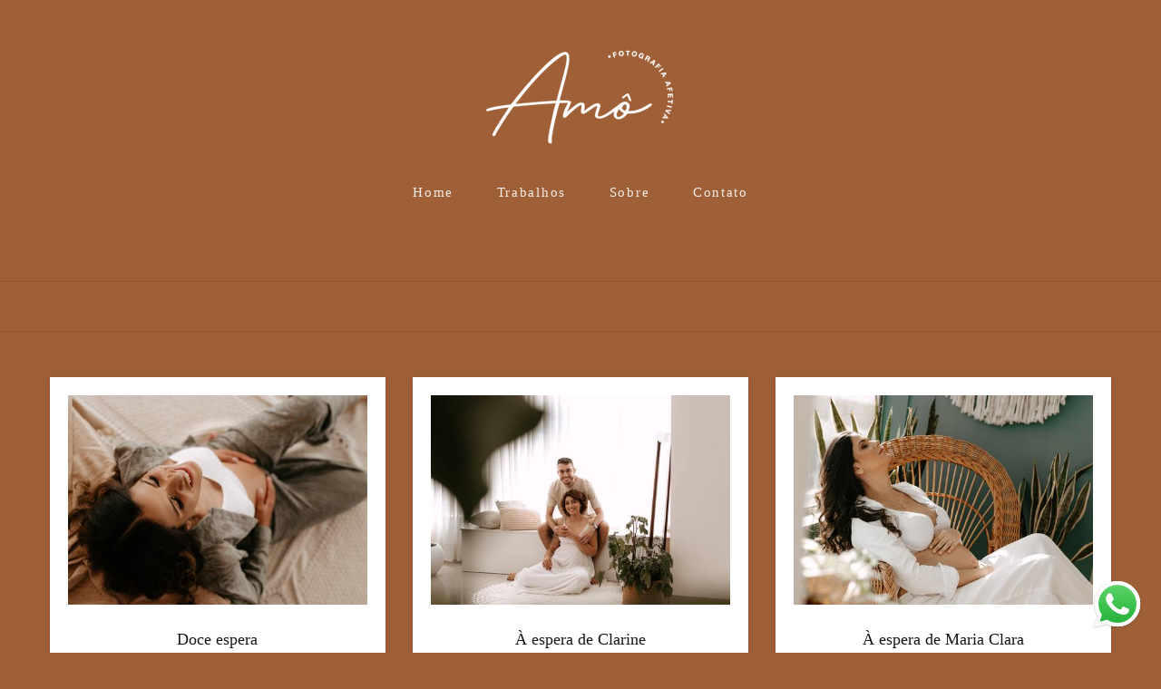

--- FILE ---
content_type: text/html; charset=utf-8
request_url: https://www.amofotografiaafetiva.com/portfolio/gestante
body_size: 5102
content:
<!DOCTYPE html>
<html lang="pt-BR">

<head>
  <title>Gestante - Amô Fotografia Afetiva</title>
  <meta charset="UTF-8">
  <meta name="description" content="Portfólio de Gestante por Amô Fotografia Afetiva">
  <meta name="keywords" content="newborn,gestante,acompanhamento,acompanhamento do bebê,fotografia infantil,newborn em americana sp,americana sp,americana,gestante em americana sp,fotografia,fotógrafo em americana sp,fotografo newborn,fotografiamesversario,fotografiacleanamericana,newborn campinas,fotografa campinas,ensaio gestante campinas,estúdio de fotografia gestante americana ,ensaio gestante campinas,ensaio de grávida externo americana   ,fotos de grávida americana  ,ensaio gestante americana e região  ,americana ensaio bebê até 30 dias americana,newborn americana fotos recém-nascido , newborn campinas fotógrafa ,ensaio newborn americana e região fotografia,ensaio bebê mês a mês americana fotógrafo de família campinas,ensaio família americana e região ,fotos família externas americana, acompanhamento bebê americana ,ensaio lifestyle em casa americana, fotos espontâneas em família americana,fotografia natural americana,ensaio lifestyle em casa americana,fotografia de parto americana e região, fotógrafa de parto americana, registro de parto americana, registro de parto campinas,fotos parto normal americana ,fotógrafa especializada em parto americana, fotografia humanizada de parto, americana fotos de parto cesárea,fotógrafa recomendada para parto americana,fotógrafa de gestante recomendada americana,melhores fotógrafas de bebê americana,melhores fotógrafas de gestante americana,ensaio de grávida com maquiagem americana,ensaio fotográfico afetivo americana,melhor estudio de gestante americana,melhor fotografa de americana">
  <meta name="author" content="">
  <meta property="og:title" content="Gestante - Amô Fotografia Afetiva">
  <meta property="og:description" content="Portfólio de Gestante por Amô Fotografia Afetiva">
  <meta property="og:type" content="website">
  <meta property="og:url" content="https://www.amofotografiaafetiva.com/portfolio/gestante">
  <meta property="og:image" itemprop="image" content="https://alfred.alboompro.com/crop/width/600/height/400/mode/jpeg/quality/70/url/storage.alboom.ninja/sites/40025/img/og_image/and_8791.jpg?t=1680637910">
  <meta property="og:image:type" content="image/jpeg">
  <meta property="og:image:width" content="600">
  <meta property="og:image:height" content="400">
  <meta name="viewport" content="width=device-width, initial-scale=1.0, user-scalable=yes">
  <meta name="mobile-web-app-capable" content="yes">

  
      <!-- Canonical URL -->
    <link rel="canonical" href="https://www.amofotografiaafetiva.com/portfolio/gestante">
  
  <link rel="shortcut icon" type="image/png" href="https://storage.alboom.ninja/sites/40025/img/am_logo8.png?t=1627402848" />  <meta name="google-site-verification" content="aCMku3ga2OcBgv1DVjmcmemkDwCozy4wgAYiw7ItEpo" />
      <link rel="stylesheet" href="https://bifrost.alboompro.com/static/boom-v3/themes/1/dist/css/main.min.css?v=2.8.594" id="cssPath">
          <link rel="stylesheet" href="https://bifrost.alboompro.com/static/boom-v3/assets/vendors/font-awesome/5.15.4/css/all.min.css?v=2.8.594">
  
  <style type="text/css">.mhm__item {
    border-right: none;
}.boom-button, .cp__alboom-type{background-color:rgba(252, 243, 238, 1);font-family:'MontserratLight';border-radius:3px;}
.boom-button, .cp__alboom-type, body .cp__alboom-type:hover{border-color:rgba(252, 243, 238, 1);color:rgba(159, 96, 55, 1);}
.boom-button:hover{background-color:rgba(184, 120, 83, 1);border-color:rgba(184, 120, 83, 1);color:rgba(255, 255, 255, 1);}
.mhm__item{color:rgba(255, 255, 255, 0.89);}
.mhm__item:hover{color:rgba(203, 146, 105, 1);}
.main-header{background-color:rgba(159, 96, 55, 1);}
html, body, .contact-input{color:rgba(159, 96, 55, 1);}
.cs__title{color:rgba(159, 96, 55, 1);font-family:'MontserratLight';}
.fr-view a{color:rgba(159, 96, 55, 1);}
.fr-view a:hover{color:rgba(184, 136, 93, 1);}
.footer{background-color:rgba(255, 255, 255, 1);color:rgba(159, 96, 55, 1);}
.footer .boom-button, .footer .cp__alboom-type{background-color:rgba(241, 238, 232, 1);border-color:rgba(255, 255, 255, 1);color:rgba(159, 96, 55, 0.9);}
.footer .boom-button:hover, .footer .cp__alboom-type:hover{background-color:rgba(255, 255, 255, 1);border-color:rgba(255, 255, 255, 1);color:rgba(159, 96, 55, 1);}
.b__info .b__subtitle{font-family:'MontserratLight';font-size:26px;}
.b__info{color:rgba(159, 96, 55, 1);}
.mh__menu{font-family:'MontserratLight';}
body{background-color:rgba(159, 96, 55, 1);}
html, body{font-family:'MontserratLight';font-size:14px;}
.mh__logo figure img{max-width:100%;max-height:100%;}
body:not(.sidenav) .mhm__item{padding:10px 21px;}
body.sidenav .mhm__item{padding-top:21px;padding-bottom:21px;}
.mh__menu, .mhm__item{font-size:15px;letter-spacing:1.7px;}
.b__info .b__heading{font-family:'MontserratLight';font-size:44px;}
h2.cs__title{font-size:22px;letter-spacing:0.4px;}
.cp--album-preview a:hover .cp__thumbnail:before{background-color:rgba(241, 238, 232, 0.79);}
.cp--album-preview .cp__container{color:rgba(22, 22, 22, 1);}
.blog__container{font-family:'MontserratLight';}
.post-v2 .post_container .post_content a, .post-v2 .post_container .post_content a:hover, .post-v2 .post_container .post_content a:visited{color:rgba(159, 96, 55, 0.8);}
.post-v2 .post_container .post_content p,.post-v2 .post_container .post_content ul li,.post-v2 .post_container .post_content ol li{color:rgba(245, 245, 235, 0.86);}
.post-v2 .post_content h2, .post-v2 .post_content h3, .post-v2 .post_content h4, .post-v2 h1.ac__title, .post-v2 .share-floating-bar h2, .blog-list-posts-container .list-post-item .list-post-item-text .list-post-item-title a{color:rgba(159, 96, 55, 0.88);}
.post-v2 > progress[value]::-moz-progress-bar{background-color:rgba(222, 159, 123, 1);}
.post-v2 > progress[value]::-webkit-progress-value{background-color:rgba(222, 159, 123, 1);}
[data-form] .contact-label{color:rgba(159, 96, 55, 1);}
[data-form] .contact-input{color:rgba(159, 96, 55, 1);border-color:rgba(255, 255, 255, 1);background-color:rgba(255, 255, 255, 1);}
.tag-container a.tag-item, .tag-container a.tag-item:hover{background-color:rgba(255, 255, 255, 1);}
[data-form][wrapper_id] .contact-input + label div[id^="checkbox-"][id$="styledCheckbox"],[data-form][wrapper_id] .contact-input:checked + label div[id^="checkbox-"][id$="styledCheckbox"]{border-color:rgba(255, 255, 255, 1);}
[data-form][wrapper_id] .contact-input + label div[id^="radio-"][id$="styledRadio"],[data-form][wrapper_id] .contact-input:checked + label div[id^="radio-"][id$="styledRadio"]{border-color:rgba(255, 255, 255, 1);}
[data-form][wrapper_id] .contact-input:checked + label div[id^="checkbox-"][id$="styledCheckbox"]{background-color:rgba(255, 255, 255, 1);}
[data-form][wrapper_id] .contact-input:checked + label div[id^="radio-"][id$="styledRadio"]::before{background-color:rgba(255, 255, 255, 1);}
.nav-drawer .ndc__item:hover{color:rgb(203, 146, 105);}
.content-preview:hover .cp__thumbnail:before{background-color:rgba(159, 96, 55, .8);}</style>
  


  
  
  
  
  
  <script>
    window.templateId = 1  </script>
</head>

<body ontouchstart="" class="page-jobs 
  ">
  
  <div class="menu-container
    " id="menuContainer">

    <header class="main-header  mh--a-center" id="mainHeader">

      <div class="container">
        <a href="/" class="mh__logo" title="Página inicial de Amô Fotografia Afetiva">
          <figure>
            <img src="https://alfred.alboompro.com/resize/width/370/height/150/quality/99/url/storage.alboom.ninja/sites/40025/img/logo/loso_site.png?t=1705174401" alt="Amô Fotografia Afetiva" class=" accelerated">
          </figure>
        </a>
        <nav class="mh__menu mh__menu-separator-line" id="mainMenu">

          
              <a href="/home"  class="mhm__item">
                Home              </a>

            
              <a href="/portfolio"  class="mhm__item">
                Trabalhos              </a>

            
              <a href="/sobre"  class="mhm__item">
                Sobre              </a>

            
              <a href="/contato"  class="mhm__item">
                Contato              </a>

                    </nav>
      </div>
    </header>

    <nav class="nav-drawer 
      dark-light" id="navDrawer">
      <a href="/" class="nd__logo" title="Página inicial de Amô Fotografia Afetiva">'
        <figure>
          <img src="https://storage.alboom.ninja/sites/40025/img/logo/loso_site.png?t=1705174401" alt="Logotipo de Amô Fotografia Afetiva">
        </figure>
      </a>
      <div class="nd__content">

        
            <a href="/home"  class="ndc__item mhm__item">
              Home            </a>

          
            <a href="/portfolio"  class="ndc__item mhm__item">
              Trabalhos            </a>

          
            <a href="/sobre"  class="ndc__item mhm__item">
              Sobre            </a>

          
            <a href="/contato"  class="ndc__item mhm__item">
              Contato            </a>

          
      </div>

      <div class="nd__social dark-light">
        <ul class="nds-list">
                      <li class="ndsl__item mhm__item">
              <a href="https://facebook.com/amofotografiaafetiva" target="_blank" title="Facebook de Amô Fotografia Afetiva">
                <i class="fab fa-facebook-f"></i>
              </a>
            </li>
                                <li class="ndsl__item mhm__item">
              <a href="https://instagram.com/amofotografiaafetiva" target="_blank" title="Instagram de Amô Fotografia Afetiva">
                <i class="fab fa-instagram"></i>
              </a>
            </li>
                  </ul>
      </div>
    </nav>

    <a href="#" id="nav-hamburguer" class="nd__button no-link
        dark-light" data-toggle-class="js-fixed" data-toggle-target="menuContainer">
      <i class="ndb__icon top"></i>
      <i class="ndb__icon middle"></i>
      <i class="ndb__icon bottom"></i>
    </a>

  </div>
<main class="main-content mc--jobs" id="jobsPage">

  <nav class="category-menu">
    <div class="container">
      <a href="/portfolio/trabalhos" class="cm__item">Todos</a>
      <a href="/portfolio/gestante" title="Gestante"class="cm__item cmi--active">Gestante</a><a href="/portfolio/newborn" title="Newborn"class="cm__item">Newborn</a><a href="/portfolio/familia" title="Família"class="cm__item">Família</a><a href="/portfolio/infantil" title="Infantil"class="cm__item">Infantil</a><a href="/portfolio/eventos" title="Eventos"class="cm__item">Eventos</a><a href="/portfolio/parto" title="Parto"class="cm__item">Parto</a>    </div>
  </nav>

  <div class="content-section cs--portfolio cs--content-preview">
    <div class="container">
      <div class="cs__content" id="contentSection">
        

  <article class="content-preview cp--album-preview cp--type-photo col-3">
    <a href="/portfolio/gestante/1579835-doce-espera" title="Confira o Gestante de Doce espera">
      <div class="cp__thumbnail">
        <img src="[data-uri]" data-original="https://alfred.alboompro.com/crop/width/500/height/350/type/jpeg/quality/70/url/storage.alboom.ninja/sites/40025/albuns/1579835/fotos_gestante_campinas.jpg?t=1760707449" alt="Gestante de Doce espera">
        <span class="cp__alboom-type">Veja mais</span>
      </div>
      <div class="cp__container">
        <header class="cp__header">
          <h3 class="cp__title" title="Doce espera">Doce espera</h3>
          <span class="cp__additional cp__description">Gestante </span>

          <!-- Verifica se o álbum possui o local -->
                      <span class="cp__additional cp__city">Americana</span>
          
        </header>
        <span class="cp__alboom-type">Veja mais</span>
        <footer class="content-status"  data-album-id=1579835 >
                      <span class="cst__item cst__item-views"><i class="fa fa-eye"></i><span class="album_views_update">238</span></span>
          
                      <span class="cst__item cst__item-likes"><i class="fa fa-heart"></i><span class="album_likes_update">0</span></span>
                  </footer>
      </div>
    </a>
  </article>
  

  <article class="content-preview cp--album-preview cp--type-photo col-3">
    <a href="/portfolio/gestante/1568244-a-espera-de-clarine" title="Confira o Gestante de À espera de Clarine">
      <div class="cp__thumbnail">
        <img src="[data-uri]" data-original="https://alfred.alboompro.com/crop/width/500/height/350/type/jpeg/quality/70/url/storage.alboom.ninja/sites/40025/albuns/1568244/amo_5969.jpg?t=1758300026" alt="Gestante de À espera de Clarine">
        <span class="cp__alboom-type">Veja mais</span>
      </div>
      <div class="cp__container">
        <header class="cp__header">
          <h3 class="cp__title" title="À espera de Clarine">À espera de Clarine</h3>
          <span class="cp__additional cp__description">Gestante </span>

          <!-- Verifica se o álbum possui o local -->
                      <span class="cp__additional cp__city">Americana</span>
          
        </header>
        <span class="cp__alboom-type">Veja mais</span>
        <footer class="content-status"  data-album-id=1568244 >
                      <span class="cst__item cst__item-views"><i class="fa fa-eye"></i><span class="album_views_update">194</span></span>
          
                      <span class="cst__item cst__item-likes"><i class="fa fa-heart"></i><span class="album_likes_update">0</span></span>
                  </footer>
      </div>
    </a>
  </article>
  

  <article class="content-preview cp--album-preview cp--type-photo col-3">
    <a href="/portfolio/gestante/1568240-a-espera-de-maria-clara" title="Confira o Gestante de À espera de Maria Clara">
      <div class="cp__thumbnail">
        <img src="[data-uri]" data-original="https://alfred.alboompro.com/crop/width/500/height/350/type/jpeg/quality/70/url/storage.alboom.ninja/sites/40025/albuns/1568240/fotografia.gestante.jpg?t=1758299545" alt="Gestante de À espera de Maria Clara">
        <span class="cp__alboom-type">Veja mais</span>
      </div>
      <div class="cp__container">
        <header class="cp__header">
          <h3 class="cp__title" title="À espera de Maria Clara">À espera de Maria Clara</h3>
          <span class="cp__additional cp__description">Gestante </span>

          <!-- Verifica se o álbum possui o local -->
                      <span class="cp__additional cp__city">Americana</span>
          
        </header>
        <span class="cp__alboom-type">Veja mais</span>
        <footer class="content-status"  data-album-id=1568240 >
                      <span class="cst__item cst__item-views"><i class="fa fa-eye"></i><span class="album_views_update">177</span></span>
          
                      <span class="cst__item cst__item-likes"><i class="fa fa-heart"></i><span class="album_likes_update">0</span></span>
                  </footer>
      </div>
    </a>
  </article>
  

  <article class="content-preview cp--album-preview cp--type-photo col-3">
    <a href="/portfolio/gestante/1568239-a-espera-de-henrique" title="Confira o Gestante de À espera de Henrique">
      <div class="cp__thumbnail">
        <img src="[data-uri]" data-original="https://alfred.alboompro.com/crop/width/500/height/350/type/jpeg/quality/70/url/storage.alboom.ninja/sites/40025/albuns/1568239/fotografia.gestante.cachorro.jpg?t=1758299298" alt="Gestante de À espera de Henrique">
        <span class="cp__alboom-type">Veja mais</span>
      </div>
      <div class="cp__container">
        <header class="cp__header">
          <h3 class="cp__title" title="À espera de Henrique">À espera de Henrique</h3>
          <span class="cp__additional cp__description">Gestante </span>

          <!-- Verifica se o álbum possui o local -->
                      <span class="cp__additional cp__city">a</span>
          
        </header>
        <span class="cp__alboom-type">Veja mais</span>
        <footer class="content-status"  data-album-id=1568239 >
                      <span class="cst__item cst__item-views"><i class="fa fa-eye"></i><span class="album_views_update">139</span></span>
          
                      <span class="cst__item cst__item-likes"><i class="fa fa-heart"></i><span class="album_likes_update">0</span></span>
                  </footer>
      </div>
    </a>
  </article>
  

  <article class="content-preview cp--album-preview cp--type-photo col-3">
    <a href="/portfolio/gestante/1565017-a-espera-de-dante" title="Confira o Gestante de À espera de Dante">
      <div class="cp__thumbnail">
        <img src="[data-uri]" data-original="https://alfred.alboompro.com/crop/width/500/height/350/type/jpeg/quality/70/url/storage.alboom.ninja/sites/40025/albuns/1565017/amo_3445.jpg?t=1757607565" alt="Gestante de À espera de Dante">
        <span class="cp__alboom-type">Veja mais</span>
      </div>
      <div class="cp__container">
        <header class="cp__header">
          <h3 class="cp__title" title="À espera de Dante">À espera de Dante</h3>
          <span class="cp__additional cp__description">Gestante </span>

          <!-- Verifica se o álbum possui o local -->
                      <span class="cp__additional cp__city">Americana</span>
          
        </header>
        <span class="cp__alboom-type">Veja mais</span>
        <footer class="content-status"  data-album-id=1565017 >
                      <span class="cst__item cst__item-views"><i class="fa fa-eye"></i><span class="album_views_update">190</span></span>
          
                      <span class="cst__item cst__item-likes"><i class="fa fa-heart"></i><span class="album_likes_update">0</span></span>
                  </footer>
      </div>
    </a>
  </article>
  

  <article class="content-preview cp--album-preview cp--type-photo col-3">
    <a href="/portfolio/gestante/1568247-a-espera-de-matheus" title="Confira o Gestante de À espera de Matheus">
      <div class="cp__thumbnail">
        <img src="[data-uri]" data-original="https://alfred.alboompro.com/crop/width/500/height/350/type/jpeg/quality/70/url/storage.alboom.ninja/sites/40025/albuns/1568247/ensaio.gestante.natural.jpg?t=1758300392" alt="Gestante de À espera de Matheus">
        <span class="cp__alboom-type">Veja mais</span>
      </div>
      <div class="cp__container">
        <header class="cp__header">
          <h3 class="cp__title" title="À espera de Matheus">À espera de Matheus</h3>
          <span class="cp__additional cp__description">Gestante </span>

          <!-- Verifica se o álbum possui o local -->
                      <span class="cp__additional cp__city">Americana</span>
          
        </header>
        <span class="cp__alboom-type">Veja mais</span>
        <footer class="content-status"  data-album-id=1568247 >
                      <span class="cst__item cst__item-views"><i class="fa fa-eye"></i><span class="album_views_update">126</span></span>
          
                      <span class="cst__item cst__item-likes"><i class="fa fa-heart"></i><span class="album_likes_update">0</span></span>
                  </footer>
      </div>
    </a>
  </article>
  

  <article class="content-preview cp--album-preview cp--type-photo col-3">
    <a href="/portfolio/gestante/1565016-a-espera-de-olivia" title="Confira o Gestante de À espera de Olívia">
      <div class="cp__thumbnail">
        <img src="[data-uri]" data-original="https://alfred.alboompro.com/crop/width/500/height/350/type/jpeg/quality/70/url/storage.alboom.ninja/sites/40025/albuns/1565016/amo_2316.jpg?t=1757607245" alt="Gestante de À espera de Olívia">
        <span class="cp__alboom-type">Veja mais</span>
      </div>
      <div class="cp__container">
        <header class="cp__header">
          <h3 class="cp__title" title="À espera de Olívia">À espera de Olívia</h3>
          <span class="cp__additional cp__description">Gestante </span>

          <!-- Verifica se o álbum possui o local -->
                      <span class="cp__additional cp__city">Americana</span>
          
        </header>
        <span class="cp__alboom-type">Veja mais</span>
        <footer class="content-status"  data-album-id=1565016 >
                      <span class="cst__item cst__item-views"><i class="fa fa-eye"></i><span class="album_views_update">239</span></span>
          
                      <span class="cst__item cst__item-likes"><i class="fa fa-heart"></i><span class="album_likes_update">0</span></span>
                  </footer>
      </div>
    </a>
  </article>
  

  <article class="content-preview cp--album-preview cp--type-photo col-3">
    <a href="/portfolio/gestante/1565019-sem-titulo" title="Confira o Gestante de À espera de Joaquim">
      <div class="cp__thumbnail">
        <img src="[data-uri]" data-original="https://alfred.alboompro.com/crop/width/500/height/350/type/jpeg/quality/70/url/storage.alboom.ninja/sites/40025/albuns/1565019/amo_7462.jpg?t=1757607851" alt="Gestante de À espera de Joaquim">
        <span class="cp__alboom-type">Veja mais</span>
      </div>
      <div class="cp__container">
        <header class="cp__header">
          <h3 class="cp__title" title="À espera de Joaquim">À espera de Joaquim</h3>
          <span class="cp__additional cp__description">Gestante </span>

          <!-- Verifica se o álbum possui o local -->
          
        </header>
        <span class="cp__alboom-type">Veja mais</span>
        <footer class="content-status"  data-album-id=1565019 >
                      <span class="cst__item cst__item-views"><i class="fa fa-eye"></i><span class="album_views_update">172</span></span>
          
                      <span class="cst__item cst__item-likes"><i class="fa fa-heart"></i><span class="album_likes_update">0</span></span>
                  </footer>
      </div>
    </a>
  </article>
  

  <article class="content-preview cp--album-preview cp--type-photo col-3">
    <a href="/portfolio/gestante/1565454-a-espera-de-augusto" title="Confira o Gestante de À espera de Augusto">
      <div class="cp__thumbnail">
        <img src="[data-uri]" data-original="https://alfred.alboompro.com/crop/width/500/height/350/type/jpeg/quality/70/url/storage.alboom.ninja/sites/40025/albuns/1565454/amo_8522.jpg?t=1757691107" alt="Gestante de À espera de Augusto">
        <span class="cp__alboom-type">Veja mais</span>
      </div>
      <div class="cp__container">
        <header class="cp__header">
          <h3 class="cp__title" title="À espera de Augusto">À espera de Augusto</h3>
          <span class="cp__additional cp__description">Gestante </span>

          <!-- Verifica se o álbum possui o local -->
                      <span class="cp__additional cp__city">Santa Bárbara d'Oeste</span>
          
        </header>
        <span class="cp__alboom-type">Veja mais</span>
        <footer class="content-status"  data-album-id=1565454 >
                      <span class="cst__item cst__item-views"><i class="fa fa-eye"></i><span class="album_views_update">205</span></span>
          
                      <span class="cst__item cst__item-likes"><i class="fa fa-heart"></i><span class="album_likes_update">0</span></span>
                  </footer>
      </div>
    </a>
  </article>
  

  <article class="content-preview cp--album-preview cp--type-photo col-3">
    <a href="/portfolio/gestante/1447914-a-espera-de-thomas" title="Confira o Gestante de À espera de Thomas">
      <div class="cp__thumbnail">
        <img src="[data-uri]" data-original="https://alfred.alboompro.com/crop/width/500/height/350/type/jpeg/quality/70/url/storage.alboom.ninja/sites/40025/albuns/1447914/amo_3197.jpg?t=1738091799" alt="Gestante de À espera de Thomas">
        <span class="cp__alboom-type">Veja mais</span>
      </div>
      <div class="cp__container">
        <header class="cp__header">
          <h3 class="cp__title" title="À espera de Thomas">À espera de Thomas</h3>
          <span class="cp__additional cp__description">Gestante </span>

          <!-- Verifica se o álbum possui o local -->
          
        </header>
        <span class="cp__alboom-type">Veja mais</span>
        <footer class="content-status"  data-album-id=1447914 >
                      <span class="cst__item cst__item-views"><i class="fa fa-eye"></i><span class="album_views_update">491</span></span>
          
                      <span class="cst__item cst__item-likes"><i class="fa fa-heart"></i><span class="album_likes_update">0</span></span>
                  </footer>
      </div>
    </a>
  </article>
  

  <article class="content-preview cp--album-preview cp--type-photo col-3">
    <a href="/portfolio/gestante/1447963-sem-titulo" title="Confira o Gestante de À espera de Antonio">
      <div class="cp__thumbnail">
        <img src="[data-uri]" data-original="https://alfred.alboompro.com/crop/width/500/height/350/type/jpeg/quality/70/url/storage.alboom.ninja/sites/40025/albuns/1447963/amo_3149-editar.jpg?t=1738094997" alt="Gestante de À espera de Antonio">
        <span class="cp__alboom-type">Veja mais</span>
      </div>
      <div class="cp__container">
        <header class="cp__header">
          <h3 class="cp__title" title="À espera de Antonio">À espera de Antonio</h3>
          <span class="cp__additional cp__description">Gestante </span>

          <!-- Verifica se o álbum possui o local -->
          
        </header>
        <span class="cp__alboom-type">Veja mais</span>
        <footer class="content-status"  data-album-id=1447963 >
                      <span class="cst__item cst__item-views"><i class="fa fa-eye"></i><span class="album_views_update">515</span></span>
          
                      <span class="cst__item cst__item-likes"><i class="fa fa-heart"></i><span class="album_likes_update">0</span></span>
                  </footer>
      </div>
    </a>
  </article>
  

  <article class="content-preview cp--album-preview cp--type-photo col-3">
    <a href="/portfolio/gestante/1447954-a-espera-de-maria-eduarda" title="Confira o Gestante de À espera de Maria Eduarda">
      <div class="cp__thumbnail">
        <img src="[data-uri]" data-original="https://alfred.alboompro.com/crop/width/500/height/350/type/jpeg/quality/70/url/storage.alboom.ninja/sites/40025/albuns/1447954/amo_6021.jpg?t=1738094858" alt="Gestante de À espera de Maria Eduarda">
        <span class="cp__alboom-type">Veja mais</span>
      </div>
      <div class="cp__container">
        <header class="cp__header">
          <h3 class="cp__title" title="À espera de Maria Eduarda">À espera de Maria Eduarda</h3>
          <span class="cp__additional cp__description">Gestante </span>

          <!-- Verifica se o álbum possui o local -->
          
        </header>
        <span class="cp__alboom-type">Veja mais</span>
        <footer class="content-status"  data-album-id=1447954 >
                      <span class="cst__item cst__item-views"><i class="fa fa-eye"></i><span class="album_views_update">473</span></span>
          
                      <span class="cst__item cst__item-likes"><i class="fa fa-heart"></i><span class="album_likes_update">0</span></span>
                  </footer>
      </div>
    </a>
  </article>
        </div>
    </div>
        <div class="cs__action csa--load-more">
      <button id="loadMore" class="boom-button load-more-button" data-pages="2" data-page="1" title="Mostrar mais trabalhos">
        Mostrar Mais      </button>
    </div>
      </div>

</main>
  

  <footer class="footer f--minimal  hidden" id="infoFooter">
    <div class="container">
              <div class="col-6 col-480-12 f__section fs--author">
          <strong class="fs__strong">Amô Fotografia Afetiva</strong>
          /
          <a class="fm__link" href="/contato" title="Entre em contato">Contato</a>        </div>
      
      
      
      <section class="col-3 col-480-12 f__section fs--contact">
        
                      
<ul class="social-list">
      <li class="sl__item">
      <a href="https://facebook.com/amofotografiaafetiva" target="_blank" title="Facebook de Amô Fotografia Afetiva">
        <i class="fab fa-facebook-f"></i>
      </a>
  </li>
      <li class="sl__item">
      <a href="https://instagram.com/amofotografiaafetiva" target="_blank" title="Instagram de Amô Fotografia Afetiva">
        <i class="fab fa-instagram"></i>
      </a>
  </li>
              <li class="sl__item">
      <a href="https://youtube.com/channel/UCyBcxJw92K9c-7pYEthl9lA" target="_blank" title="YouTube de Amô Fotografia Afetiva">
        <i class="fab fa-youtube"></i>
      </a>
  </li>
      </ul>
          
                  </div>
      </section>
    </div>
  </footer>

  
  
      <div class="whatsapp-button whatsapp-right whatsapp-big">
            <a class="whatsapp-icon" target="_blank" href="https://api.whatsapp.com/send?phone=5519995371236&text=Ol%C3%A1%2C+estava+visitando+seu+site+e+gostaria+de+um+or%C3%A7amento.">
        <img src="https://bifrost.alboompro.com/static/icon/whatsapp/original.svg" alt="Logo do Whatsapp" />
      </a>
    </div>
  
    <div class="main-footer" id="mainFooter">
    <a href="#" id="goTop" class="go-top fade no-link" title="Ir para o topo">
      <i class="fa fa-chevron-up"></i>
    </a>

          <div class="footer-alboom">
        <div class="container alboom-credits">
          <a href="https://www.alboompro.com/?ref=50061" target="_blank" title="Alboom - Prosite">
            Feito com <b>Alboom</b>                      </a>
        </div>
      </div>
      </div>

  <script src="https://bifrost.alboompro.com/static/boom-v3/assets/vendors/libj/2.2.4/libj.min.js?v=2.8.594"></script>

  
  
  

  
      <script src="https://bifrost.alboompro.com/static/boom-v3/dist/main.min.js?v=2.8.594"></script>
  
  
  
  
  
  
  <!-- Google Tag Manager (noscript) -->
<noscript><iframe src="https://www.googletagmanager.com/ns.html?id=GTM-WBLPXDQ"
height="0" width="0" style="display:none;visibility:hidden"></iframe></noscript>
<!-- End Google Tag Manager (noscript) -->
  
    </body>

  </html>